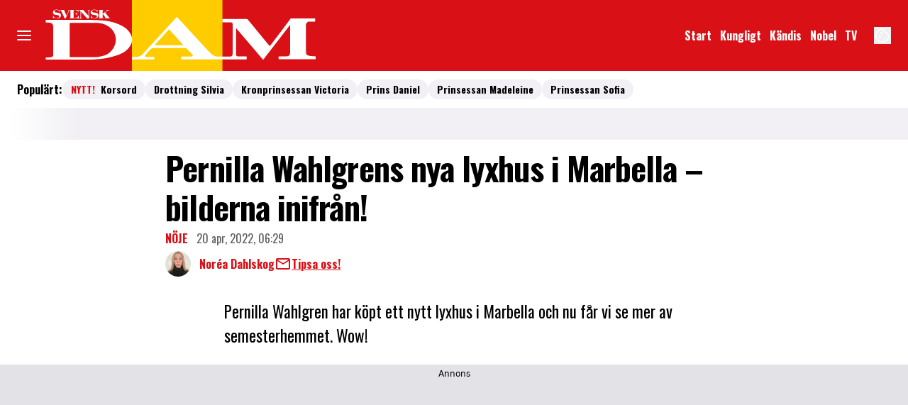

--- FILE ---
content_type: text/javascript
request_url: https://static.svenskdam.se/a5a4b90f6c1de24453bf09e4dc0f2d9e04c16260/_next/static/chunks/7176.9174609495f4b807.js
body_size: 307
content:
"use strict";(self.webpackChunk_N_E=self.webpackChunk_N_E||[]).push([[7176],{17176:(e,t,n)=>{n.r(t),n.d(t,{LabradorInstagram:()=>i});var s=n(37876),r=n(22309),l=n(14918),d=n(73528);let a=e=>{let{type:t,data:n,meta:r}=e;return(0,s.jsx)(d.p,{instagramHtml:null==n?void 0:n.instagramHtml,options:n.options,"data-content-index":r.contentIndex})},i=(0,l.mI)(e=>(0,s.jsx)(a,{...e,...(0,r.v)({type:e.type,meta:e.meta})}))},73528:(e,t,n)=>{n.d(t,{p:()=>m});var s=n(37876),r=n(14918);n(69907);var l=n(14232),d=n(71813);let a=d.tw.theme({base:["w-full","min-h-[497px]","sm:min-h-[573px]","md:min-h-[696px]"]}),i=d.tw.theme({extend:a,base:["px-2","md:px-0"]}),o=(0,n(45456).S)({theme:i})({as:"div"}),c=e=>{let{instagramHtml:t,...n}=e;return(0,l.useEffect)(()=>{if(!t)return;let e=new IntersectionObserver(t=>{let[n]=t;if(!n.isIntersecting)return;let s="https://platform.instagram.com/en_US/embeds.js";if(document.querySelector('script[src="'.concat(s,'"]'))){var r;let e=window.instgrm;(null==e||null==(r=e.Embeds)?void 0:r.process)&&requestIdleCallback(()=>{e.Embeds.process()})}else{let e=document.createElement("script");e.src=s,e.async=!0,e.fetchPriority="low",e.onload=()=>{var e;let t=window.instgrm;(null==t||null==(e=t.Embeds)?void 0:e.process)&&requestIdleCallback(()=>{t.Embeds.process()})},document.body.appendChild(e)}e.disconnect()},{rootMargin:"0px 0px ".concat(Math.round(.2*window.innerHeight),"px 0px"),threshold:0}),n=document.getElementById("instagram-embed");return n&&e.observe(n),()=>{e.disconnect()}},[t]),(0,s.jsx)("div",{id:"instagram-embed",children:(0,s.jsx)(o,{...n,children:t})})},m=(0,r.Qj)(e=>(0,s.jsx)(c,{...e}))}}]);
//# sourceMappingURL=7176.9174609495f4b807.js.map

--- FILE ---
content_type: text/javascript
request_url: https://static.svenskdam.se/a5a4b90f6c1de24453bf09e4dc0f2d9e04c16260/_next/static/chunks/3696.312272c548c77e83.js
body_size: 762
content:
"use strict";(self.webpackChunk_N_E=self.webpackChunk_N_E||[]).push([[3696],{47757:(e,t,a)=>{a.r(t),a.d(t,{LabradorJwVideo:()=>s});var r=a(37876),i=a(22309),n=a(14918),l=a(86982),d=a(51801);let o=e=>{let{data:t,type:a,meta:i,descendants:n}=e,{enableShop:o,enableTeaser:s}=t;return o?null:s?(0,r.jsx)(d.LabradorJwVideoTeaser,{data:t,type:a,meta:i,descendants:n}):(0,r.jsx)(l.LabradorJwVideoArticle,{data:t,type:a,meta:i,descendants:n})},s=(0,n.mI)(e=>(0,r.jsx)(o,{...e,...(0,i.v)({type:e.type,meta:e.meta})}))},51801:(e,t,a)=>{a.r(t),a.d(t,{LabradorJwVideoTeaser:()=>p});var r=a(37876),i=a(22309),n=a(14918),l=a(90411),d=a(90035),o=a(69907);let s=e=>{var t,a,i,n;let{type:s,meta:p,data:u}=e,{videoID:v,thumbnail:m,isFrontPage:c,teaserLink:y,title:b,hintText:x,stillImage:h,playlist:g,prominentTag:j}=u,{teaserIndex:$}=p,I=null!=(a=null==g?void 0:g.brand)?a:null==g||null==(t=g[0])?void 0:t.brand,L=$<=10,w={mediaId:v,teaserLink:y,thumbnail:m,title:b,hintText:x,isStillImage:h,tag:j,"data-index":$,headline:null!=(n=u.headline)?n:!c&&"VIDEOS FR\xc5N ".concat(null!=(i=null==I?void 0:I.name)?i:I),options:(0,o.lL)(c?{theme:(0,d.Z6)("front_page"),variant:"vertical",$content:{colors:"default",$tag:{theme:(0,d.Z6)("tag")}},$media:{$image:{priority:L},$video:{preload:L?"auto":"none"}}}:{variant:"horizontal",$content:{colors:"secondary",$tag:{theme:(0,d.Z6)("tag")}}},u.options)};return(0,r.jsx)(l.b,{...w})},p=(0,n.mI)(e=>(0,r.jsx)(s,{...e,...(0,i.v)({type:e.type,meta:e.meta})}))},60452:(e,t,a)=>{a.d(t,{p:()=>d});var r=a(37876),i=a(14918);a(69907);var n=a(42725);let l=e=>{let{children:t,...a}=e;return(0,r.jsx)(n.N,{content:t,...a,isOptional:!0})},d=(0,i.Qj)(e=>(0,r.jsx)(l,{...e}))},86982:(e,t,a)=>{a.r(t),a.d(t,{LabradorJwVideoArticle:()=>s});var r=a(37876),i=a(22309),n=a(14918),l=a(89833),d=a(99850);let o=e=>{var t;let{data:a,meta:i,type:n}=e,o=(0,d.v)(a),s=(0,d.O)(a),{enableDesc:p,fieldSettings:u,durationMinutes:v,teaserLink:m,metadata:c,playerSrc:y}=a,b=null==u||null==(t=u.title)?void 0:t.textSize,x=i.teaserIndex<=10;return(0,r.jsx)(l.T,{playerSrc:y,videoData:o,b2bVideo:s,showDescription:p,durationMinutes:v,videoPageLink:m,titleTextSize:b,metadata:c,disableLazyLoad:!0,options:{$image:{priority:x},$videoContainer:{$thumbnail:{priority:x}}}})},s=(0,n.mI)(e=>(0,r.jsx)(o,{...e,...(0,i.v)({type:e.type,meta:e.meta})}))},99850:(e,t,a)=>{a.d(t,{O:()=>i,v:()=>r});let r=e=>{let{videoID:t,playerID:a,thumbnail:r,mute:i,title:n,duration:l,date:d,publishedAt:o,autostart:s,floating:p,articleInfo:u,aspectratio:v,description:m,ypPartId:c,playlist:y,isNativeAd:b,prominentTag:x,isProtected:h,tracks:g}=e;return{videoId:t,playerId:a,thumbnail:r,mute:i,title:n,duration:l,date:d,publishedAt:o,autostart:s,floating:p,articleInfo:u,...v?{aspectRatio:v}:{},description:m,ypPartId:c,playlist:y,isNativeAd:b,prominentTag:x,hideAds:h,tracks:g}},i=e=>{let{link:t,linkText:a,markingText:r}=e;return{link:t,linkText:a,markingText:r}}}}]);
//# sourceMappingURL=3696.312272c548c77e83.js.map

--- FILE ---
content_type: text/javascript
request_url: https://static.svenskdam.se/a5a4b90f6c1de24453bf09e4dc0f2d9e04c16260/_next/static/chunks/177.ee72a85014b96469.js
body_size: 2699
content:
(self.webpackChunk_N_E=self.webpackChunk_N_E||[]).push([[177],{2161:()=>{},7657:(e,r,t)=>{"use strict";t.d(r,{E:()=>n});let n=e=>"number"==typeof e},17761:(e,r,t)=>{"use strict";t.d(r,{Im:()=>n});let n=e=>""===e},39705:(e,r,t)=>{"use strict";t.r(r),t.d(r,{LabradorAffiliateGallery:()=>c});var n=t(37876),a=t(22309),l=t(14918),s=t(87546),i=t(49909);let u=e=>{let{type:r,data:t,meta:a}=e,{active_module:l,product_module_disclaimer:u,native_module_disclaimer:c,product_module_title:o,native_module_title:p,products:d,natives:f}=(0,i.DG)(t.gallery);return(null==d?void 0:d.length)||(null==f?void 0:f.length)?(0,n.jsx)(s.Y,{disclaimer:"product"===l?u:c,title:"product"===l?o:p,products:"product"===l?d:f,"data-content-index":a.contentIndex}):null},c=(0,l.mI)(e=>(0,n.jsx)(u,{...e,...(0,a.v)({type:e.type,meta:e.meta})}))},58953:()=>{},90148:(e,r,t)=>{"use strict";t.d(r,{$j:()=>s.A,Ij:()=>l.A,Jq:()=>a.A,Vx:()=>n.A}),t(96009),t(60813),t(20816);var n=t(90624);t(86222),t(64978),t(28811),t(33923),t(47446);var a=t(66646);t(43656),t(51383);var l=t(86189);t(99409),t(61574),t(77278),t(27171),t(5029),t(54443);var s=t(38891);t(65111)},94078:(e,r,t)=>{"use strict";t.d(r,{RC:()=>d,qr:()=>f});var n=t(14232),a=t(7938),l=t(17106);let s=e=>{e&&!e.destroyed&&e.params.virtual&&(!e.params.virtual||e.params.virtual.enabled)&&(e.updateSlides(),e.updateProgress(),e.updateSlidesClasses(),e.parallax&&e.params.parallax&&e.params.parallax.enabled&&e.parallax.setTranslate())};function i(){return(i=Object.assign?Object.assign.bind():function(e){for(var r=1;r<arguments.length;r++){var t=arguments[r];for(var n in t)Object.prototype.hasOwnProperty.call(t,n)&&(e[n]=t[n])}return e}).apply(this,arguments)}function u(e){return e.type&&e.type.displayName&&e.type.displayName.includes("SwiperSlide")}function c(e,r){return"undefined"==typeof window?(0,n.useEffect)(e,r):(0,n.useLayoutEffect)(e,r)}let o=(0,n.createContext)(null),p=(0,n.createContext)(null),d=(0,n.forwardRef)(function(e,r){let{className:t,tag:o="div",wrapperTag:d="div",children:f,onSwiper:m,...v}=void 0===e?{}:e,h=!1,[E,g]=(0,n.useState)("swiper"),[w,y]=(0,n.useState)(null),[b,x]=(0,n.useState)(!1),C=(0,n.useRef)(!1),O=(0,n.useRef)(null),j=(0,n.useRef)(null),N=(0,n.useRef)(null),S=(0,n.useRef)(null),k=(0,n.useRef)(null),$=(0,n.useRef)(null),R=(0,n.useRef)(null),_=(0,n.useRef)(null),{params:P,passedParams:A,rest:I,events:z}=function(e,r){void 0===e&&(e={}),void 0===r&&(r=!0);let t={on:{}},n={},s={};(0,l.e)(t,a.d),t._emitClasses=!0,t.init=!1;let i={},u=l.p.map(e=>e.replace(/_/,""));return Object.keys(Object.assign({},e)).forEach(a=>{void 0!==e[a]&&(u.indexOf(a)>=0?(0,l.i)(e[a])?(t[a]={},s[a]={},(0,l.e)(t[a],e[a]),(0,l.e)(s[a],e[a])):(t[a]=e[a],s[a]=e[a]):0===a.search(/on[A-Z]/)&&"function"==typeof e[a]?r?n[`${a[2].toLowerCase()}${a.substr(3)}`]=e[a]:t.on[`${a[2].toLowerCase()}${a.substr(3)}`]=e[a]:i[a]=e[a])}),["navigation","pagination","scrollbar"].forEach(e=>{!0===t[e]&&(t[e]={}),!1===t[e]&&delete t[e]}),{params:t,passedParams:s,rest:i,events:n}}(v),{slides:L,slots:T}=function(e){let r=[],t={"container-start":[],"container-end":[],"wrapper-start":[],"wrapper-end":[]};return n.Children.toArray(e).forEach(e=>{if(u(e))r.push(e);else if(e.props&&e.props.slot&&t[e.props.slot])t[e.props.slot].push(e);else if(e.props&&e.props.children){let a=function e(r){let t=[];return n.Children.toArray(r).forEach(r=>{u(r)?t.push(r):r.props&&r.props.children&&e(r.props.children).forEach(e=>t.push(e))}),t}(e.props.children);a.length>0?a.forEach(e=>r.push(e)):t["container-end"].push(e)}else t["container-end"].push(e)}),{slides:r,slots:t}}(f),q=()=>{x(!b)};Object.assign(P.on,{_containerClasses(e,r){g(r)}});let B=()=>{Object.assign(P.on,z),h=!0;let e={...P};if(delete e.wrapperClass,j.current=new a.S(e),j.current.virtual&&j.current.params.virtual.enabled){j.current.virtual.slides=L;let e={cache:!1,slides:L,renderExternal:y,renderExternalUpdate:!1};(0,l.e)(j.current.params.virtual,e),(0,l.e)(j.current.originalParams.virtual,e)}};O.current||B(),j.current&&j.current.on("_beforeBreakpoint",q);let G=()=>{!h&&z&&j.current&&Object.keys(z).forEach(e=>{j.current.on(e,z[e])})},V=()=>{z&&j.current&&Object.keys(z).forEach(e=>{j.current.off(e,z[e])})};return(0,n.useEffect)(()=>()=>{j.current&&j.current.off("_beforeBreakpoint",q)}),(0,n.useEffect)(()=>{!C.current&&j.current&&(j.current.emitSlidesClasses(),C.current=!0)}),c(()=>{if(r&&(r.current=O.current),O.current)return j.current.destroyed&&B(),!function(e,r){let{el:t,nextEl:n,prevEl:a,paginationEl:s,scrollbarEl:i,swiper:u}=e;(0,l.n)(r)&&n&&a&&(u.params.navigation.nextEl=n,u.originalParams.navigation.nextEl=n,u.params.navigation.prevEl=a,u.originalParams.navigation.prevEl=a),(0,l.a)(r)&&s&&(u.params.pagination.el=s,u.originalParams.pagination.el=s),(0,l.b)(r)&&i&&(u.params.scrollbar.el=i,u.originalParams.scrollbar.el=i),u.init(t)}({el:O.current,nextEl:k.current,prevEl:$.current,paginationEl:R.current,scrollbarEl:_.current,swiper:j.current},P),m&&!j.current.destroyed&&m(j.current),()=>{j.current&&!j.current.destroyed&&j.current.destroy(!0,!1)}},[]),c(()=>{G();let e=function(e,r,t,n,a){let s=[];if(!r)return s;let i=e=>{0>s.indexOf(e)&&s.push(e)};if(t&&n){let e=n.map(a),r=t.map(a);e.join("")!==r.join("")&&i("children"),n.length!==t.length&&i("children")}return l.p.filter(e=>"_"===e[0]).map(e=>e.replace(/_/,"")).forEach(t=>{if(t in e&&t in r)if((0,l.i)(e[t])&&(0,l.i)(r[t])){let n=Object.keys(e[t]),a=Object.keys(r[t]);n.length!==a.length?i(t):(n.forEach(n=>{e[t][n]!==r[t][n]&&i(t)}),a.forEach(n=>{e[t][n]!==r[t][n]&&i(t)}))}else e[t]!==r[t]&&i(t)}),s}(A,N.current,L,S.current,e=>e.key);return N.current=A,S.current=L,e.length&&j.current&&!j.current.destroyed&&(0,l.u)({swiper:j.current,slides:L,passedParams:A,changedParams:e,nextEl:k.current,prevEl:$.current,scrollbarEl:_.current,paginationEl:R.current}),()=>{V()}}),c(()=>{s(j.current)},[w]),n.createElement(o,i({ref:O,className:(0,l.d)(`${E}${t?` ${t}`:""}`)},I),n.createElement(p.Provider,{value:j.current},T["container-start"],n.createElement(d,{className:(0,l.w)(P.wrapperClass)},T["wrapper-start"],P.virtual?function(e,r,t){if(!t)return null;let a=e=>{let t=e;return e<0?t=r.length+e:t>=r.length&&(t-=r.length),t},l=e.isHorizontal()?{[e.rtlTranslate?"right":"left"]:`${t.offset}px`}:{top:`${t.offset}px`},{from:s,to:i}=t,u=e.params.loop?-r.length:0,c=e.params.loop?2*r.length:r.length,o=[];for(let e=u;e<c;e+=1)e>=s&&e<=i&&o.push(r[a(e)]);return o.map((r,t)=>n.cloneElement(r,{swiper:e,style:l,key:r.props.virtualIndex||r.key||`slide-${t}`}))}(j.current,L,w):L.map((e,r)=>n.cloneElement(e,{swiper:j.current,swiperSlideIndex:r})),T["wrapper-end"]),(0,l.n)(P)&&n.createElement(n.Fragment,null,n.createElement("div",{ref:$,className:"swiper-button-prev"}),n.createElement("div",{ref:k,className:"swiper-button-next"})),(0,l.b)(P)&&n.createElement("div",{ref:_,className:"swiper-scrollbar"}),(0,l.a)(P)&&n.createElement("div",{ref:R,className:"swiper-pagination"}),T["container-end"]))});d.displayName="Swiper";let f=(0,n.forwardRef)(function(e,r){let{tag:t="div",children:a,className:s="",swiper:u,zoom:p,lazy:d,virtualIndex:f,swiperSlideIndex:m,...v}=void 0===e?{}:e,h=(0,n.useRef)(null),[E,g]=(0,n.useState)("swiper-slide"),[w,y]=(0,n.useState)(!1);function b(e,r,t){r===h.current&&g(t)}c(()=>{if(void 0!==m&&(h.current.swiperSlideIndex=m),r&&(r.current=h.current),h.current&&u){if(u.destroyed){"swiper-slide"!==E&&g("swiper-slide");return}return u.on("_slideClass",b),()=>{u&&u.off("_slideClass",b)}}}),c(()=>{u&&h.current&&!u.destroyed&&g(u.getSlideClasses(h.current))},[u]);let x={isActive:E.indexOf("swiper-slide-active")>=0,isVisible:E.indexOf("swiper-slide-visible")>=0,isPrev:E.indexOf("swiper-slide-prev")>=0,isNext:E.indexOf("swiper-slide-next")>=0},C=()=>"function"==typeof a?a(x):a;return n.createElement(t,i({ref:h,className:(0,l.d)(`${E}${s?` ${s}`:""}`),"data-swiper-slide-index":f,onLoad:()=>{y(!0)}},v),p&&n.createElement(o.Provider,{value:x},n.createElement("div",{className:"swiper-zoom-container","data-swiper-zoom":"number"==typeof p?p:void 0},C(),d&&!w&&n.createElement("div",{className:"swiper-lazy-preloader"}))),!p&&n.createElement(o.Provider,{value:x},C(),d&&!w&&n.createElement("div",{className:"swiper-lazy-preloader"})))});f.displayName="SwiperSlide"}}]);
//# sourceMappingURL=177.ee72a85014b96469.js.map